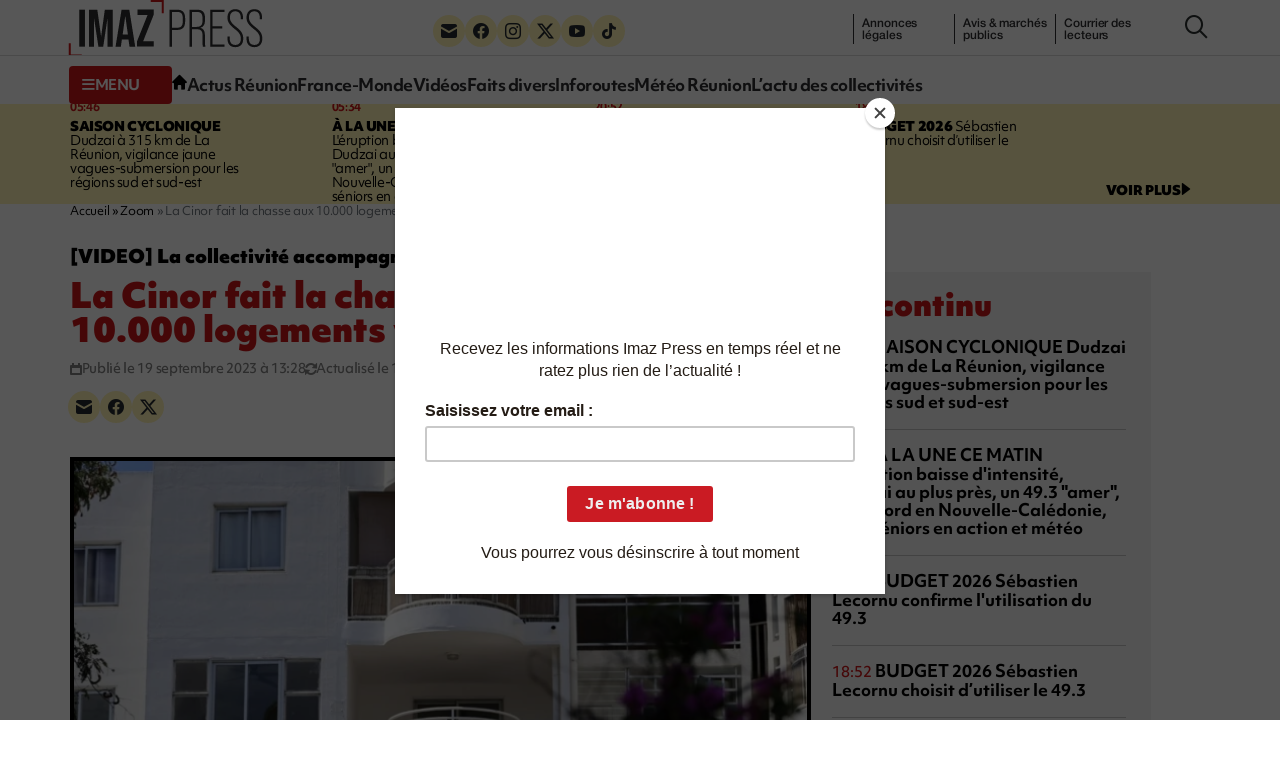

--- FILE ---
content_type: text/html; charset=UTF-8
request_url: https://imazpress.com/zoom/face-a-la-crise-sociale-la-cinor-fait-la-chasse-aux-10-000-logements-vacants
body_size: 11728
content:
<!DOCTYPE html>
<html lang="fr">
<head>
	<meta charset="utf-8" />
	<meta name="viewport" content="width=device-width, initial-scale=1.0">

		<script>
	window.Sddan = {
		"info": {
			"hd_m" : "",
			"hd_s256" : "",
			"uf_postal_code" : "",
			"uf_bday" : "",
			"uf_gender" : "",
		}
	}
	</script>

	<script type="text/javascript" src="https://choices.consentframework.com/js/pa/31443/c/uMdhH/cmp" referrerpolicy="origin" charset="utf-8" async></script>
	
		
    <title>La Cinor fait la chasse aux 10.000 logements vacants</title>
<meta name="description" content="[ZOOM] 🔍 Ce mardi 19 septembre 2023, la Communauté d&#039;agglomération intercommunale du Nord de La Réunion (Cinor) a dévoilé son plan pour mettre fin aux logements vacants. En 2022, selon une étude, plus de 10.000 logements étaient vacants sur le territoire de la Cinor, dont 8.000 rien qu&#039;à Saint-Denis. Des logements dont les propriétaires sont aux abonnés absents depuis plus de deux ans. Or, &quot;ces 10.000 logements sont autant d&#039;habitations potentielles dont la population a besoin&quot;.">
<link rel="canonical" href="https://imazpress.com/zoom/face-a-la-crise-sociale-la-cinor-fait-la-chasse-aux-10-000-logements-vacants">
<meta property="og:title" content="La Cinor fait la chasse aux 10.000 logements vacants">
<meta property="og:description" content="Ce mardi 19 septembre 2023, la Communauté d&#039;agglomération intercommunale du Nord de La Réunion (Cinor) a dévoilé son plan pour mettre fin aux logements vacants. En 2022, selon une étude, plus de 10.000 logements étaient vacants sur le territoire de la Cinor, dont 8.000 rien qu&#039;à...">
<meta property="og:type" content="article">
<meta property="og:article:published_time" content="2023-09-19T09:28:00.000000Z">
<meta property="og:image" content="https://imazpress.com/thumbs/1200x630/source/0354422001695115776.jpg">

<meta name="twitter:title" content="La Cinor fait la chasse aux 10.000 logements vacants">
<meta name="twitter:description" content="Ce mardi 19 septembre 2023, la Communauté d&#039;agglomération intercommunale du Nord de La Réunion (Cinor) a dévoilé son plan pour mettre fin aux logements vacants. En 2022, selon une étude, plus de 10.000 logements étaient vacants sur le territoire de la Cinor, dont 8.000 rien qu&#039;à...">
<meta name="twitter:images0" content="https://imazpress.com/thumbs/1600x800/source/0354422001695115776.jpg">
<script type="application/ld+json">{"@context":"https://schema.org","@type":"NewsArticle","name":"La Cinor fait la chasse aux 10.000 logements vacants","description":"Ce mardi 19 septembre 2023, la Communauté d'agglomération intercommunale du Nord de La Réunion (Cinor) a dévoilé son...","url":"https://imazpress.com/zoom/face-a-la-crise-sociale-la-cinor-fait-la-chasse-aux-10-000-logements-vacants","image":{"@type":"ImageObject","url":"https://imazpress.com/medias/source/0354422001695115776.jpg"},"headline":"La Cinor fait la chasse aux 10.000 logements vacants","mainEntityOfPage":"https://imazpress.com/zoom/face-a-la-crise-sociale-la-cinor-fait-la-chasse-aux-10-000-logements-vacants","articleSection":"Zoom","articleBody":"Ce mardi 19 septembre 2023, la Communauté d'agglomération intercommunale du Nord de La Réunion (Cinor) a dévoilé son plan pour mettre fin aux logements vacants. En 2022, selon une étude, plus de 10.000 logements étaient vacants sur le territoire de la Cinor, dont 8.000 rien qu'à...","datePublished":"2023-09-19T09:28:00.000000Z","dateModified":"2023-09-19T11:49:00.000000Z","author":{"@type":"Organization","name":"Imaz Press Réunion","url":"https://imazpress.com"},"publisher":{"@type":"Organization","name":"Imaz Press Réunion","logo":"https://imazpress.com/build/assets/favicon-300x300-8f9e95f8.png"}}</script>

	<link rel="preconnect" href="https://cdnjs.cloudflare.com" crossorigin referrerpolicy="no-referrer">
	<link rel="preconnect" href="https://use.typekit.net" crossorigin referrerpolicy="no-referrer">
	<link rel="preconnect" href="https://p.typekit.net" crossorigin referrerpolicy="no-referrer">

	
	<link rel="stylesheet" href="https://use.typekit.net/tau1ide.css" referrerpolicy="no-referrer">

	<script defer src="https://cdnjs.cloudflare.com/ajax/libs/jquery/3.6.3/jquery.min.js" integrity="sha512-STof4xm1wgkfm7heWqFJVn58Hm3EtS31XFaagaa8VMReCXAkQnJZ+jEy8PCC/iT18dFy95WcExNHFTqLyp72eQ==" crossorigin="anonymous" referrerpolicy="no-referrer"></script>
	<script defer src="https://cdnjs.cloudflare.com/ajax/libs/bootstrap/5.2.3/js/bootstrap.min.js" integrity="sha512-1/RvZTcCDEUjY/CypiMz+iqqtaoQfAITmNSJY17Myp4Ms5mdxPS5UV7iOfdZoxcGhzFbOm6sntTKJppjvuhg4g==" crossorigin="anonymous" referrerpolicy="no-referrer"></script>
	<link rel="stylesheet" href="https://cdnjs.cloudflare.com/ajax/libs/photoswipe/5.4.4/photoswipe.min.css" integrity="sha512-LFWtdAXHQuwUGH9cImO9blA3a3GfQNkpF2uRlhaOpSbDevNyK1rmAjs13mtpjvWyi+flP7zYWboqY+8Mkd42xA==" crossorigin="anonymous" referrerpolicy="no-referrer" />
<script src="https://cdnjs.cloudflare.com/ajax/libs/photoswipe/5.4.4/umd/photoswipe.umd.min.js" integrity="sha512-BXwwGU7zCXVgpT2jpXnTbioT9q1Byf7NEXVxovTZPlNvelL2I/4LjOaoiB2a19L+g5za8RbkoJFH4fMPQcjFFw==" crossorigin="anonymous" referrerpolicy="no-referrer"></script>
<script src="https://cdnjs.cloudflare.com/ajax/libs/photoswipe/5.4.4/umd/photoswipe-lightbox.umd.min.js" integrity="sha512-D16CBrIrVF48W0Ou0ca3D65JFo/HaEAjTugBXeWS/JH+1KNu54ZOtHPccxJ7PQ44rTItUT6DSI6xNL+U34SuuQ==" crossorigin="anonymous" referrerpolicy="no-referrer"></script>
<script defer src="https://cdnjs.cloudflare.com/ajax/libs/slick-carousel/1.8.1/slick.min.js" integrity="sha512-XtmMtDEcNz2j7ekrtHvOVR4iwwaD6o/FUJe6+Zq+HgcCsk3kj4uSQQR8weQ2QVj1o0Pk6PwYLohm206ZzNfubg==" crossorigin="anonymous" referrerpolicy="no-referrer"></script>
<link rel="preload" href="https://cdnjs.cloudflare.com/ajax/libs/slick-carousel/1.8.1/slick.min.css" integrity="sha512-yHknP1/AwR+yx26cB1y0cjvQUMvEa2PFzt1c9LlS4pRQ5NOTZFWbhBig+X9G9eYW/8m0/4OXNx8pxJ6z57x0dw==" crossorigin="anonymous" referrerpolicy="no-referrer" />
<link rel="preload" href="https://cdnjs.cloudflare.com/ajax/libs/slick-carousel/1.8.1/slick-theme.min.css" integrity="sha512-17EgCFERpgZKcm0j0fEq1YCJuyAWdz9KUtv1EjVuaOz8pDnh/0nZxmU6BBXwaaxqoi9PQXnRWqlcDB027hgv9A==" crossorigin="anonymous" referrerpolicy="no-referrer" />
	<link rel="preload" as="style" href="https://imazpress.com/build/assets/app-04ecd06f.css" /><link rel="modulepreload" href="https://imazpress.com/build/assets/app-6ba3e5bf.js" /><link rel="stylesheet" href="https://imazpress.com/build/assets/app-04ecd06f.css" /><script type="module" src="https://imazpress.com/build/assets/app-6ba3e5bf.js" defer></script>
	<link rel="icon" href="https://imazpress.com/build/assets/favicon-150x150-ca6c2919.png" sizes="32x32" />
	<link rel="icon" href="https://imazpress.com/build/assets/favicon-300x300-8f9e95f8.png" sizes="192x192" />
	<link rel="apple-touch-icon" href="https://imazpress.com/build/assets/favicon-300x300-8f9e95f8.png" />
	<meta name="msapplication-TileImage" content="https://imazpress.com/build/assets/favicon-300x300-8f9e95f8.png" />

			<link rel="alternate" type="application/rss+xml" href="https://imazpress.com/feed" title="Imaz Press Réunion">
				

			<script>
	window.dataLayer = window.dataLayer || [];
	window.dataLayer.push({"sponsor":[{"sponsor_type":"collectivit\u00e9","sponsor_name":"Cinor"}],"event":"dataLayer.ready"})
	</script>
	
		<meta name="apple-itunes-app" content="app-id=1642212407">

		<!-- Liste des tags pour le site : imazpress.com -->

	<!-- Page : home -->

	<!-- Script programmatique -->
	<script type="text/javascript" src="https://tagmanager.smartadserver.com/2044/664169/smart.prebid.js" async></script>

	<!-- Script générique -->
	<script type="application/javascript" src="https://ced.sascdn.com/tag/2044/smart.js" async></script>
	<script type="application/javascript">
		var sas = sas || {};
		sas.cmd = sas.cmd || [];
		sas.cmd.push(function() {
			sas.setup({ networkid: 2044, domain: "https://www8.smartadserver.com", async: true });
		});
				sas.cmd.push(function() {
			sas.call("onecall", {
				siteId: 664169,
				pageId: 1989808,
				formats: [
				{ id: 44149, tagId: "WEB_HABILLAGE" }
				,{ id: 44152, tagId: "WEB_INTERSTITIEL" }
				,{ id: 79409, tagId: "WEB_MBAN_ATF0" }
				,{ id: 84652, tagId: "WEB_MBAN_ATF1" }
				,{ id: 106522, tagId: "WEB_MBAN_ATF1A" }
				,{ id: 84653, tagId: "WEB_MBAN_ATF2" }
				,{ id: 122661, tagId: "WEB_MPAVE_ATF_READ" }
				,{ id: 79425, tagId: "WEB_MPAVE_ATF0" }
				,{ id: 105152, tagId: "WEB_MPAVE_ATF0A" }
				,{ id: 84657, tagId: "WEB_MPAVE_ATF1" }
				,{ id: 106521, tagId: "WEB_MPAVE_ATF1A" }
				,{ id: 121165, tagId: "WEB_FOOTER" }
				],
				target: ''
			});
		});
			</script>
			<!-- Google Tag Manager -->
	<script>(function(w,d,s,l,i){w[l]=w[l]||[];w[l].push({'gtm.start':
	new Date().getTime(),event:'gtm.js'});var f=d.getElementsByTagName(s)[0],
	j=d.createElement(s),dl=l!='dataLayer'?'&l='+l:'';j.async=true;j.src=
	'https://www.googletagmanager.com/gtm.js?id='+i+dl;f.parentNode.insertBefore(j,f);
	})(window,document,'script','dataLayer','GTM-TKRLPKQ');</script>
	<!-- End Google Tag Manager -->

		
	<script type="text/javascript"> (function(c,l,a,r,i,t,y){ c[a]=c[a]||function(){(c[a].q=c[a].q||[]).push(arguments)}; t=l.createElement(r);t.async=1;t.src="https://www.clarity.ms/tag/"+i; y=l.getElementsByTagName(r)[0];y.parentNode.insertBefore(t,y); })(window, document, "clarity", "script", "qb7q7wccr7"); </script>
		
	<meta name="csrf-token" content="eeyBMoOZdGgRRYTKX3MbcQSgA3Rood2eibKVZKUf">

		<script id="mcjs">!function(c,h,i,m,p){m=c.createElement(h),p=c.getElementsByTagName(h)[0],m.async=1,m.src=i,p.parentNode.insertBefore(m,p)}(document,"script","https://chimpstatic.com/mcjs-connected/js/users/bed81b600e3e95e0be1675502/e5ca5237468530f5e66dfd443.js");</script>
	
</head>
<body>

	

	<div id="WEB_INTERSTITIEL"></div>
	<script type="application/javascript">
		sas.cmd.push(function() {
			sas.render("WEB_INTERSTITIEL");  
		});
	</script>

	<div class="wrapper">
					<header class="header js-header">
						<div class="container">
				<div class="header__inner">
					<a class="nav-trigger hidden-lg hidden-md" data-bs-toggle="collapse" href="#menuCollapse" role="button" aria-expanded="false" aria-controls="menuCollapse">
						<span></span>
					</a>
		
										<div class="logo">
						<a href="https://imazpress.com">
							<img src="https://imazpress.com/build/assets/logo-81a66e9e.svg" alt="Imaz Press Réunion" width="193" height="55">
						</a>
					</div><!-- /.logo -->
					
		
					<div class="header__menu collapse collapse-xs" id="menuCollapse">
						<div class="socials hidden-xs hidden-sm">
							<ul>
								<li>
									<a href="https://imazpress.com/la-lettre-dinformation-dimazpress-com">
										<i class="icon-envelope"></i>
									</a>
								</li>

								<li>
									<a href="https://www.facebook.com/ipreunion/">
										<i class="icon-facebook"></i>
									</a>
								</li>

								<li>
									<a href="https://www.instagram.com/imazpressreunion/">
										<i class="icon-instagram"></i>
									</a>
								</li>

								<li>
									<a href="https://x.com/ipreunion">
										<i class="icon-twitter-x"></i>
									</a>
								</li>

								<li>
									<a href="https://www.youtube.com/channel/UCZfVorL83NxkuNOks8XhN3w">
										<i class="icon-youtube"></i>
									</a>
								</li>

								<li>
									<a href="https://www.tiktok.com/@imazpressreunion">
										<i class="icon-tiktok"></i>
									</a>
								</li>
							</ul>
						</div><!-- /.socials -->
		
						<ul class="list-links hidden-xs hidden-sm">
							<li>
								<a href="https://imazpress.com/annonces-legales">annonces l&eacute;gales</a>
							</li>
		
							<li>
								<a href="https://imazpress.com/annonces-legales">Annonces légales</a>
							</li>
		
							<li>
								<a href="https://imazpress.com/marches-publics">Avis & marchés publics</a>
							</li>
		
							<li>
								<a href="https://imazpress.com/article/courrier-des-lecteurs">Courrier des lecteurs</a>
							</li>
						</ul><!-- /.list-links -->
		
						<div class="header__nav">
							<div class="header__utils">
								<a class="btn-burger-text collapsed hidden-xs hidden-sm" data-bs-toggle="collapse" href="#headerDropdown" role="button" aria-expanded="false" aria-controls="headerDropdown">
									<span class="collapsed">
										<i class="icon-burger"></i>
		
										<span>menu</span>
									</span>
		
									<span class="expanded">
										<i class="icon-multiplication"></i>

										<span>Fermer</span>
									</span>
								</a>
		
								<div class="header__dropdown collapse" id="headerDropdown">
									<div class="header__accordion">
										<div class="header__accordion-item">
											<a class="header__accordion-trigger h4" data-bs-toggle="collapse" href="#headerAccordion1" role="button" aria-expanded="true" aria-controls="headerAccordion1">
												<span>TOUTE L’ACTUALITÉ</span>
		
												<i class="icon-chevron-down"></i>
											</a>
		
											<div class="header__accordion-content collapse show" id="headerAccordion1">
												<ul class="list-plain yellow-highlight">
													<li>
														<a class="fw-bold" href="https://imazpress.com/actu-en-direct">L’actu en continu</a>
													</li>
		
																										<li>
														<a class="fw-bold" href="https://imazpress.com/article/volcan">Volcan</a>
													</li>
																										<li>
														<a class="fw-bold" href="https://imazpress.com/article/saison-cyclonique">Saison cyclonique</a>
													</li>
															
												</ul><!-- /.list-plain -->
		
												<ul class="list-plain">
													<li>
														<a href="https://imazpress.com/article/faits-divers">Faits divers</a>
													</li>

													<li>
														<a href="https://imazpress.com/article/actus-reunion">Actus Réunion</a>
													</li>

													<li>
														<a href="https://imazpress.com/article/france-monde">France-Monde</a>
													</li>

													<li>
														<a href="https://imazpress.com/article/zoom/inforoute">Inforoutes</a>
													</li>

													<li>
														<a href="https://imazpress.com/article/zoom/meteo">Météo Réunion</a>
													</li>

													<li>
														<a href="https://imazpress.com/article/zoom">L’actu des collectivités</a>
													</li>

													<li>
														<a href="https://imazpress.com/article/economie">Économie</a>
													</li>

													<li>
														<a href="https://imazpress.com/article/sports">Sports</a>
													</li>

													<li>
														<a href="https://imazpress.com/article/culture">Culture</a>
													</li>

													<li>
														<a href="https://imazpress.com/article/social">Social</a>
													</li>

													<li>
														<a href="https://imazpress.com/article/zoom/sante">Santé</a>
													</li>

													<li>
														<a href="https://imazpress.com/article/municipales-2026">Municipales 2026</a>
													</li>

													<li>
														<a href="https://imazpress.com/article/mayotte">Mayotte</a>
													</li>

													<li>
														<a href="https://imazpress.com/article/madagascar">Madagascar</a>
													</li>

													<li>
														<a href="https://imazpress.com/article/volcan">Volcan</a>
													</li>

													<li>
														<a href="https://imazpress.com/article/grand-raid">Grand Raid</a>
													</li>

													<li>
														<a href="https://imazpress.com/article/chikungunya">Chikungunya</a>
													</li>

													<li>
														<a href="https://imazpress.com/article/zoom/baleines">Baleines</a>
													</li>
												</ul><!-- /.list-plain -->
											</div><!-- /.header__accordion-content -->
										</div><!-- /.header__accordion-item -->
		
										<div class="header__accordion-item">
											<a class="header__accordion-trigger h4" data-bs-toggle="collapse" href="#headerAccordion2" role="button" aria-expanded="true" aria-controls="headerAccordion2">
												<span>À DÉCOUVRIR</span>
		
												<i class="icon-chevron-down"></i>
											</a>
		
											<div class="header__accordion-content collapse show" id="headerAccordion2">
												<ul class="list-plain">
													<li>
														<a href="https://imazpress.com/notre-selection-video">Vidéos</a>
													</li>
		
													<li>
														<a href="https://imazpress.com/article/selection-de-la-redaction">Sélection de la Rédaction</a>
													</li>
		
													<li>
														<a href="https://imazpress.com/article/courrier-des-lecteurs">Courrier des lecteurs</a>
													</li>
		
													<li>
														<a href="https://imazpress.com/article/les-plus-lus">Les plus lus</a>
													</li>
		
													<li>
														<a href="https://imazpress.com/article/zoom/sa-le-kalou-sa-le-gadyamb">Sa lé kalou, sa lé gadyamb</a>
													</li>
		
													<li>
														<a href="https://imazpress.com/article/zoom/lo-gou-mon-pei">Lo gou mon péi</a>
													</li>
		
													<li>
														<a href="https://imazpress.com/article/zoom/publireportages">Publireportages</a>
													</li>
												</ul><!-- /.list-plain -->
		
												<ul class="list-plain">
													<li>
														<a class="fw-bold" href="https://imazpress.com/annonces-legales">Annonces légales</a>
													</li>
		
													<li>
														<a class="fw-bold" href="https://imazpress.com/marches-publics">Appels d’offre & marché publics</a>
													</li>
												</ul><!-- /.list-plain -->
											</div><!-- /.header__accordion-content -->
										</div><!-- /.header__accordion-item -->
									</div><!-- /.header__accordion -->
		
									<a class="header__box-link" href="/actus-reunion/toute-l-actualite-de-la-reunion-et-du-monde-sur-votre-mobile-grace-a-l-application-imazpress">
										<i class="icon-mobile"></i>
		
										Télécharger l’application mobile
									</a><!-- /.header__box-link -->
		
									<div class="header__box-socials">
										<div class="socials">
											<ul>
												<li>
													<a href="https://imazpress.com/la-lettre-dinformation-dimazpress-com">
														<i class="icon-envelope"></i>
													</a>
												</li>
		
												<li>
													<a href="https://www.facebook.com/ipreunion/">
														<i class="icon-facebook"></i>
													</a>
												</li>
		
												<li>
													<a href="https://www.instagram.com/imazpressreunion/">
														<i class="icon-instagram"></i>
													</a>
												</li>
		
												<li>
													<a href="https://x.com/ipreunion">
														<i class="icon-twitter-x"></i>
													</a>
												</li>
		
												<li>
													<a href="https://www.youtube.com/channel/UCZfVorL83NxkuNOks8XhN3w">
														<i class="icon-youtube"></i>
													</a>
												</li>
		
												<li>
													<a href="https://www.tiktok.com/@imazpressreunion">
														<i class="icon-tiktok"></i>
													</a>
												</li>
											</ul>
										</div><!-- /.socials -->
									</div><!-- /.header__box-socials -->
								</div><!-- /.header__dropdown -->
		
								<a class="hidden-xs hidden-sm" href="https://imazpress.com">
									<i class="icon-home"></i>
								</a>
							</div><!-- /.header__utils -->
		
							<nav class="nav">
								<ul>
									<li>
										<a href="https://imazpress.com/article/actus-reunion">Actus Réunion</a>
									</li>
		
									<li>
										<a href="https://imazpress.com/article/france-monde">France-Monde</a>
									</li>
		
									<li>
										<a href="https://imazpress.com/notre-selection-video">Vidéos</a>
									</li>
		
									<li>
										<a href="https://imazpress.com/article/faits-divers">Faits divers</a>
									</li>
		
									<li>
										<a href="https://imazpress.com/article/zoom/inforoute">Inforoutes</a>
									</li>
		
									<li>
										<a href="https://imazpress.com/article/zoom/meteo">Météo Réunion</a>
									</li>
		
									<li>
										<a href="https://imazpress.com/article/zoom">L’actu des collectivités</a>
									</li>
								</ul>
							</nav><!-- /.nav -->
						</div><!-- /.header__nav -->
					</div><!-- /.header__menu -->
		
					<div class="icons">
						<a href="#" class="search-trigger js-search-trigger" type="button" data-bs-toggle="modal" data-bs-target=" #searchModal">
							<i class="icon-search"></i>
						</a>
					</div><!-- /.icons -->
				</div><!-- /.header__inner -->
			</div><!-- /.container -->
		</header><!-- /.header -->		
		<main class="main">

							<section class="section-bar">
				<div class="container">
					<div class="section__content">
						<div class="timeline">
							<div class="row">
																<div class="col-lg-3 col-md-6">
									<article class="article-timeline">
										<div class="article__time">					
											<time>05:46</time>
																					</div><!-- /.article__time -->
					
																				<p><a href="https://imazpress.com/saison-cyclonique/dudzai-houle"><strong>SAISON CYCLONIQUE</strong> Dudzai à 315 km de La Réunion, vigilance jaune vagues-submersion pour les régions sud et sud-est</a></p>
																			</article><!-- /.article -->
								</div><!-- /.col-md-3 -->
																<div class="col-lg-3 col-md-6">
									<article class="article-timeline">
										<div class="article__time">					
											<time>05:34</time>
																					</div><!-- /.article__time -->
					
																				<p><a href="https://imazpress.com/toute-l-actu/-la-une-de-ce-mardi-1-2-3-4-5-et-meteo-r-f-rencement-9"><strong>À LA UNE CE MATIN</strong> L'éruption baisse d'intensité, Dudzai au plus près, un 49.3 "amer", un accord en Nouvelle-Calédonie, plan séniors en action et météo</a></p>
																			</article><!-- /.article -->
								</div><!-- /.col-md-3 -->
																<div class="col-lg-3 col-md-6">
									<article class="article-timeline">
										<div class="article__time">					
											<time>20:52</time>
																					</div><!-- /.article__time -->
					
																				<p><a href="https://imazpress.com/france-monde/budget-2026-sebastien-lecornu-choisit-d-utiliser-le-49-3"><strong>BUDGET 2026</strong> Sébastien Lecornu confirme l'utilisation du 49.3</a></p>
																			</article><!-- /.article -->
								</div><!-- /.col-md-3 -->
																<div class="col-lg-3 col-md-6">
									<article class="article-timeline">
										<div class="article__time">					
											<time>18:52</time>
																					</div><!-- /.article__time -->
					
																				<p><strong>BUDGET 2026</strong> Sébastien Lecornu choisit d’utiliser le 49.3</p>
																			</article><!-- /.article -->
								</div><!-- /.col-md-3 -->
															</div><!-- /.row -->
						</div><!-- /.timeline -->

						<a href="https://imazpress.com/actu-en-direct">
							<span>voir plus</span>

							<i class="icon-triangle-right"></i>
						</a>
					</div><!-- /.section__content -->
				</div><!-- /.container -->
			</section><!-- /.section-bar -->
									
			
			<section class="section-split section-split--alt">
				<div class="container">
					<div class="section__entry">
							<nav class="breadcrumbs" aria-label="Fil d’ariane" style="--bs-breadcrumb-divider: '&raquo;';">
            <ol class="breadcrumb" itemscope itemtype="https://schema.org/BreadcrumbList" id="breadcrumbs">
                
                    <li class="breadcrumb-item active" itemprop="itemListElement" itemscope itemtype="https://schema.org/ListItem">
                                                <a href="https://imazpress.com" itemprop="item" href="https://example.com/dresses">
                                                    <span itemprop="name">Accueil</span>
                            <meta itemprop="position" content="0" />
                                                </a>
                                            </li>

                
                    <li class="breadcrumb-item active" itemprop="itemListElement" itemscope itemtype="https://schema.org/ListItem">
                                                <a href="https://imazpress.com/article/zoom" itemprop="item" href="https://example.com/dresses">
                                                    <span itemprop="name">Zoom</span>
                            <meta itemprop="position" content="1" />
                                                </a>
                                            </li>

                
                    <li class="breadcrumb-item" itemprop="itemListElement" itemscope itemtype="https://schema.org/ListItem">
                                                    <span itemprop="name">La Cinor fait la chasse aux 10.000 logements vacants</span>
                            <meta itemprop="position" content="2" />
                                            </li>

                            </ol>
        </nav>

					</div><!-- /.section__entry -->

					<div class="row">
						<div class="col-md-8">
							<div class="section__content">
								<article class="article-large">
									<header class="article__head">
												<p class="h5">[VIDEO] La collectivité accompagne les propriétaires</p>
	
	<h1>La Cinor fait la chasse aux 10.000 logements vacants</h1>

	<ul class="list-info">
		<li>
			<i class="icon-calendar"></i>

			<span>Publié le 19 septembre 2023 à 13:28</span>
		</li>

				<li>
			<i class="icon-refresh"></i>

			<span>Actualisé le 19 septembre 2023 à 15:49</span>
		</li>
			</ul><!-- /.list-info -->

	<div class="socials">
											<ul>
												<li>
													<a href="#" data-share="email" aria-label="Partager par e-mail">
														<i class="icon-envelope"></i>
													</a>
												</li>

												<li>
													<a href="#" data-share="facebook" aria-label="Partager sur Facebook">
														<i class="icon-facebook"></i>
													</a>
												</li>

												<li>
													<a href="#" data-share="twitter" aria-label="Partager sur X">
														<i class="icon-twitter-x"></i>
													</a>
												</li>
											</ul>
										</div>
									</header><!-- /.article__head -->

									
									<div class="article__images" id="gallery">
																				<figure class="article__image">
											<a href="https://imazpress.com/medias/source/0354422001695115776.jpg" data-pswp-width="1299" data-pswp-height="866">
												<picture><source media="(max-width: 480px)" srcset="https://imazpress.com/thumbs/480x316/source/0354422001695115776.jpg.webp"/><source srcset="https://imazpress.com/thumbs/725x477/source/0354422001695115776.jpg.webp, https://imazpress.com/thumbs/800x526/source/0354422001695115776.jpg.webp 2x"/><img width="725" height="477" src="https://imazpress.com/thumbs/725x477/source/0354422001695115776.jpg.webp" alt="logement vacant "></picture>											</a>
										</figure>
																				
																				<div class="slider-images js-slider-images">
											<div class="slider__slides">			
																								<div class="slider__slide">
													<figure class="article__image">
														<a href="https://imazpress.com/medias/source/0295651001695115776.jpg" data-pswp-width="1299" data-pswp-height="866">
															<picture><source srcset="https://imazpress.com/thumbs/156x99/source/0295651001695115776.jpg.webp, https://imazpress.com/thumbs/312x198/source/0295651001695115776.jpg.webp 2x"/><img width="156" height="99" src="https://imazpress.com/thumbs/156x99/source/0295651001695115776.jpg.webp" alt="logement vacant "></picture>														</a>
													</figure><!-- /.article__image -->
												</div><!-- /.slider__slide -->
																							</div><!-- /.slider__slides -->

											<button class="slider__nav-btn slider__prev">
												<i class="icon-arrow-left"></i>
											</button><!-- /.slider__prev -->

											<button class="slider__nav-btn slider__next">
												<i class="icon-arrow-right"></i>
											</button><!-- /.slick-next -->
										</div><!-- /.slider-images -->
																			</div><!-- /.article__images -->

									<div class="article__body">
										
	
		<p>
		<strong>Ce mardi 19 septembre 2023, la Communauté d&#039;agglomération intercommunale du Nord de La Réunion (Cinor) a dévoilé son plan pour mettre fin aux logements vacants. En 2022, selon une étude, plus de 10.000 logements étaient vacants sur le territoire de la Cinor, dont 8.000 rien qu&#039;à Saint-Denis. Des logements dont les propriétaires sont aux abonnés absents depuis plus de deux ans. Or, &quot;ces 10.000 logements sont autant d&#039;habitations potentielles dont la population a besoin&quot; indique la Cinor (Photo : sly/www.imazpress.com)</strong>
	</p>
		

	<!-- Format : WEB_MPAVE_ATF_READ (inread) -->

	<div id="WEB_MPAVE_ATF_READ"></div>
	<script type="application/javascript">
		sas.cmd.push(function() {
			sas.render("WEB_MPAVE_ATF_READ");  
		});
	</script>

	<p>
"Nous avons une vraie crise du logement qui s'est installée durablement à La Réunion", déclare Maurice Gironcel, président de la Cinor. "Aujourd'hui, le plus gros problème, ce sont les logements vacants" ajoute-t-il.</p>
<p>
"La Cinor ouvre la voie sur la récupération et remise en état des logements vacants. 32.000 aujourd'hui logements vacants à La Réunion", déplore Erick Fontaine, président de la Confédération nationale du logement (CNL) et vice-président de la Cinor. "C'est une crise sociale qui va marquer durablement La Réunion. Il fallait réagir."</p>
<p>
<iframe allow="accelerometer; autoplay; clipboard-write; encrypted-media; gyroscope; picture-in-picture; web-share" allowfullscreen="" frameborder="0" height="315" src="https://www.youtube.com/embed/_DzSMzufNCM?si=OPKCKJrMSYDLbize" title="YouTube video player" width="560"></iframe></p>
<h4>
<b>- Plus de 10.000 logements sont vacants sur le territoire de la Cinor -</b></h4>
<p>
Au 1er janvier 2020, sur le territoire de la Cinor, 73.487 logements privés étaient recensés. 15% d'entre eux, soit 10.716, étaient vacants. 3.388 d'entre eux étaient inoccupés depuis environ deux ans.</p>
<p>
81% de ces cases à terre et appartement vacants se trouvent à Saint-Denis, 11% à Sainte-Marie et 8% à Sainte-Suzanne.</p>
<p>
"55% des cases à terre vacantes ont une superficie inférieure à 80m2 et 30% sont des T4. Concernant les appartements, 86% ont une superficie inférieure à 80m2" indique la Cinor.</p>
<p>
Les quartiers les plus touchés par cette "vacance" de logements : La Ressource, Bois-Rouge, Bagatelle, Deux-Rives, Quartier Français, Saint-Bernard, Bellevue, Foucherolles, Clinique Sainte-Clotilde, et Moufia-Est.</p>
<p>
Selon la Cinor, les raisons de l'innocupation de ces logements sont multiples. "Cela peut aller du besoin de travaux, aux difficultés financières, en passant par la mauvaise expérience locative ou encore une succession difficile" indique l'intercommunalité.</p>
<p><b>- 8.000 logements vacants rien qu'à Saint-Denis -</b></p>
<!-- Content_2 -->

									<!-- Format : WEB_MPAVE_ATF_READ (inread) -->

									<div id="WEB_MPAVE_ATF_READ"></div>
									<script type="application/javascript">
										sas.cmd.push(function() {
											sas.render("WEB_MPAVE_ATF_READ");  
										});
									</script>
<p>
À Saint-Denis, où plus de 8.000 logements sont vacants, près de 10.000 personnes sont en attente d'un logement. "Ce que nous souhaitons c'est faire du parcours résidentiel. Répondre un peu de façon solidaire", indique la maire Ericka Bareigts. "Notamment pour les plus jeunes et les étudiants."</p>
<p>
Grâce aux logements vacants identifiés, la maire du chef-lieu espère débloquer plusieurs logements intermédiaires. C'est-à-dire des logements pour "ceux qui n'ont pas accès aux logements sociaux mais qui n'ont pas un salaire suffisant pour payer un loyer élevé".</p>
<p>
<iframe allow="accelerometer; autoplay; clipboard-write; encrypted-media; gyroscope; picture-in-picture; web-share" allowfullscreen="" frameborder="0" height="315" src="https://www.youtube.com/embed/h0C8EGpFpY8?si=pEKPc-TYhNUe_Kg8" title="YouTube video player" width="560"></iframe></p>
<p>
L'accompagnement de personnes en recherche de logement sera notamment renforcé concernant les femmes en instance de séparation."Ce travail sur les logements vacants permettra à donner une chance à ces femmes qui ont besoin de se reconstruire" commente Jean-Max Boyer, maire adjoint à Saint-Denis et délégué au logement.</p>
<h4>
<b>- Accompagner les propriétaires - </b></h4>
<p>
L'intercommunalité va aussi dédier un accompagnement spécifique aux propriétaires désirant remettre leurs biens en location. Les conseillers de l'Adil (Agence départementale d'information sur le logement), leur proposeront "un pannel de solutions" souligne la Cinor.</p>
<p>
<iframe allow="accelerometer; autoplay; clipboard-write; encrypted-media; gyroscope; picture-in-picture; web-share" allowfullscreen="" frameborder="0" height="315" src="https://www.youtube.com/embed/uchAz50_Vt8?si=jvNptwcBX6qXugE_" title="YouTube video player" width="560"></iframe></p>
<p>
"Pour nous, c'est un travail gagnant-gagnant car dans ces logements vacants, nous avons en grande partie des co-propriétés et cela va permettre de rencontre ces propriétaires en question" explique Erick Fontaine</p>
<p>
Si de grosses rénovations sont nécessaires dans ces logements, "la Cinor interviendra avec l'Anah (Agence pour l'habitat) et Action logement pour accompagner les propriétaires", indique-t-il.</p>
<p>
"L'éligibilité de chaque propriétaire aux aides et aux primes sera évaluée au cas par cas" précise la Cinor.  Ces derniers pourront bénéficier d'un dispositif d'intervention en cas de loyers impayés.</p>
<p>
A noter que si le ou la propriétaire refuse l'accompagnement de la Cinor en vue d'une (re)mise sur le marché de son logement inoccupé, il devra dès le 1er janvier 2024 s'acquitter d'une taxe sur les logements vacants, dès la première année de vacance.</p>
<p><b>www.imazpress.com/<a href="/cdn-cgi/l/email-protection" class="__cf_email__" data-cfemail="dfadbabbbebc9fb6afadbaaab1b6b0b1f1bcb0b2">[email&#160;protected]</a></b></p>
<!-- Content_3 -->

									<!-- Format : WEB_MPAVE_ATF_READ (inread) -->

									<div id="WEB_MPAVE_ATF_READ"></div>
									<script data-cfasync="false" src="/cdn-cgi/scripts/5c5dd728/cloudflare-static/email-decode.min.js"></script><script type="application/javascript">
										sas.cmd.push(function() {
											sas.render("WEB_MPAVE_ATF_READ");  
										});
									</script>

	
		<p class="article__tags">Actualités de La Réunion, Logement, Cinor</p><!-- /.article__tags -->
	

			<div id="comments" class="comments-area">
    <div id="respond" style="width: 0;height: 0;clear: both;margin: 0;padding: 0;"></div>
    <div id="wpdcom" class="wpdiscuz_unauth wpd-default wpd-layout-1 wpd-comments-open">
        <div class="wc_social_plugin_wrapper">
        </div>
        <div class="wpd-form-wrap">
            <div class="wpd-form-head">
                <div class="wpd-auth">
                    <div class="wpd-login">
                    </div>
                </div>
            </div>
            <div class="wpd-form wpd-form-wrapper wpd-main-form-wrapper" id="wpd-main-form-wrapper">
                <form class="wpd_comm_form wpd_main_comm_form" method="post" action="https://imazpress.com/zoom/face-a-la-crise-sociale-la-cinor-fait-la-chasse-aux-10-000-logements-vacants/commentaire">
                    <input type="hidden" name="_token" value="eeyBMoOZdGgRRYTKX3MbcQSgA3Rood2eibKVZKUf">                    <input type="hidden" name="wc_parent">
                    <div class="wpd-field-comment">
                        <div class="wpdiscuz-item wc-field-textarea">
                            <div class="wpdiscuz-textarea-wrap ">
                                <div class="wpd-avatar">
                                    <img alt="guest" src="https://secure.gravatar.com/avatar/?s=56&amp;d=mm&amp;r=g" loading="lazy" srcset="https://secure.gravatar.com/avatar/?s=112&amp;d=mm&amp;r=g 2x" class="avatar avatar-56 photo avatar-default" loading="lazy" decoding="async" width="56" height="56">                                    
                                </div>
                                <div id="wpd-editor-wraper">
                                    <div id="wpd-editor">
                                        <textarea name="wc_comment" placeholder="Soyez le premier à commenter " name="comment" class="wpd-editor"></textarea>
                                        <div class="invalid-feedback"></div>
                                    </div>
                                </div>
                            </div>
                        </div>
                    </div>
                    <div class="wpd-form-foot" style="display:none;">
                        <div class="wpdiscuz-textarea-foot">
                            <div class="wpdiscuz-button-actions"></div>
                        </div>
                        <div class="wpd-form-row">
                            <div class="wpd-form-col-left" style="width: 43%;">
                                <div class="wpdiscuz-item wc_name-wrapper wpd-has-icon">
                                    <div class="wpd-field-icon"><i class="icon-user"></i></div>
                                    <label for="wc_name" class="wpdlb">Nom*</label>
                                    <input id="wc_name" value="" required="required" aria-required="true" class="wc_name wpd-field" type="text" name="wc_name" placeholder="Nom*" maxlength="50" pattern=".{3,50}" title="">
                                    <div class="invalid-feedback"></div>
                                </div>
                                <div class="wpdiscuz-item wc_email-wrapper wpd-has-icon">
                                    <div class="wpd-field-icon"><i class="icon-at"></i></div>
                                    <label for="wc_email" class="wpdlb">E-mail*</label>
                                    <input id="wc_email" value="" required="required" aria-required="true" class="wc_email wpd-field" type="email" name="wc_email" placeholder="E-mail*">
                                    <div class="invalid-feedback"></div>
                                </div>
                            </div>
                            <div class="wpd-form-col-right">
                                <div class="wpd-field-captcha wpdiscuz-item">
                                    <div class="wpdiscuz-recaptcha" id="wpdiscuz-recaptcha" style="transform: scale(0.85);">
                                        <div style="width: 304px; height: 78px;">
                                            <div class="g-recaptcha" data-sitekey="6LdJHhQgAAAAAEr2KN0HguBHGlX98xl6JZBoT4Mq" data-size="normal" data-theme="light" id="recaptcha-element"></div>
                                        </div>
                                    </div>
                                    <div class="invalid-feedback"></div>
                                    <div class="clearfix"></div>
                                </div>
                                <div class="wc-field-submit">
                                    <input id="wpd-field-submit" class="wc_comm_submit wpd_not_clicked wpd-prim-button" type="submit" name="submit" value="Publier le commentaire">
                                </div>
                            </div>
                            <div class="clearfix"></div>
                        </div>
                    </div>
                </form>
            </div>
        </div>
        <div id="wpd-threads" class="wpd-thread-wrapper">
            <div class="wpd-thread-head">
                <div class="wpd-thread-info">
                    0 Commentaires                   
                </div>
            </div>
            <div class="wpd-thread-list">
                        </div>
        </div>
    </div>
</div>										</div><!-- /.article__body -->
								</article><!-- /.article-large -->
							</div><!-- /.section__content -->
						</div><!-- /.col-md-8 -->

						<div class="col-md-4 hidden-xs">
							<aside class="section__aside">
								
<!-- Format : WEB_MPAVE_ATF0 (pavé/grand angle) -->

<div id="WEB_MPAVE_ATF0"></div>
<script type="application/javascript">
    sas.cmd.push(function() {
        sas.render("WEB_MPAVE_ATF0");  
    });
</script>


<div class="widget">
									<div class="widget__head">
										<p class="h2">En continu</p>
									</div><!-- /.widget__head -->

									<div class="widget__content">
										<ul>
																						<li>
												<p>	
													<time>05:46</time>
																										<a href="https://imazpress.com/saison-cyclonique/dudzai-houle"><strong>SAISON CYCLONIQUE</strong> Dudzai à 315 km de La Réunion, vigilance jaune vagues-submersion pour les régions sud et sud-est</a>
																									</p>
											</li>		
																						<li>
												<p>	
													<time>05:34</time>
																										<a href="https://imazpress.com/toute-l-actu/-la-une-de-ce-mardi-1-2-3-4-5-et-meteo-r-f-rencement-9"><strong>À LA UNE CE MATIN</strong> L'éruption baisse d'intensité, Dudzai au plus près, un 49.3 "amer", un accord en Nouvelle-Calédonie, plan séniors en action et météo</a>
																									</p>
											</li>		
																						<li>
												<p>	
													<time>20:52</time>
																										<a href="https://imazpress.com/france-monde/budget-2026-sebastien-lecornu-choisit-d-utiliser-le-49-3"><strong>BUDGET 2026</strong> Sébastien Lecornu confirme l'utilisation du 49.3</a>
																									</p>
											</li>		
																						<li>
												<p>	
													<time>18:52</time>
																										<strong>BUDGET 2026</strong> Sébastien Lecornu choisit d’utiliser le 49.3
																									</p>
											</li>		
																						<li>
												<p>	
													<time>16:53</time>
																										<a href="https://imazpress.com/selection-de-la-redaction/volcan-spectacle-en-cours-au-piton-de-la-fournaise"><strong>PITON DE LA FOURNAISE</strong> L'activité en baisse, une seule fissure encore active</a>
																									</p>
											</li>		
																					</ul>
									</div><!-- /.widget__content -->

									<div class="widget__actions">
										<a class="btn btn-black" href="https://imazpress.com/actu-en-direct">
											<span>Plus d’infos</span>

											<i class="icon-triangle-right"></i>
										</a>
									</div><!-- /.widget__actions -->
								</div><!-- /.widget -->
<div class="widget">
    <a href="/actus-reunion/toute-l-actualite-de-la-reunion-et-du-monde-sur-votre-mobile-grace-a-l-application-imazpress">
        <img loading="lazy" width="300" height="250" src="https://imazpress.com/build/assets/autopromo-app-be9792a5.jpg" alt="Télécharger l’appli">    </a>
</div>

							</aside><!-- /.section__aside -->
						</div><!-- /.col-md-4 -->
					</div><!-- /.row -->
				</div><!-- /.container -->
			</section><!-- /.section-split -->

		</main><!-- /.main -->

					<footer class="footer">
			<div class="container">
				<div class="footer__actions">
					<a href="#" class="btn btn-black btn-pill btn-fit js-to-top">
						<span>Retour en haut</span>
		
						<i class="icon-arrow-up-round"></i>
					</a>
				</div><!-- /.footer__actions -->
		
				<div class="footer__content">
					<div class="footer__box">
						<p class="h4">Toute L’Actualité</p>
		
						<div class="footer__nav">
							<ul class="list-plain yellow-highlight">
								<li>
									<a class="fw-bold" href="https://imazpress.com/actu-en-direct">L’actu en continu</a>
								</li>
		
																<li>
									<a class="fw-bold" href="https://imazpress.com/article/volcan">Volcan</a>
								</li>
																<li>
									<a class="fw-bold" href="https://imazpress.com/article/saison-cyclonique">Saison cyclonique</a>
								</li>
															</ul><!-- /.list-plain -->
		
							<ul class="list-plain">
								<li>
									<a href="https://imazpress.com/article/faits-divers">Faits divers</a>
								</li>

								<li>
									<a href="https://imazpress.com/article/actus-reunion">Actus Réunion</a>
								</li>

								<li>
									<a href="https://imazpress.com/article/france-monde">France-Monde</a>
								</li>

								<li>
									<a href="https://imazpress.com/article/zoom/inforoute">Inforoutes</a>
								</li>

								<li>
									<a href="https://imazpress.com/article/zoom/meteo">Météo Réunion</a>
								</li>
							</ul><!-- /.list-plain -->
						</div><!-- /.footer__nav -->
					</div><!-- /.footer__box -->
		
					<div class="footer__box">
						<p class="h4">À Découvrir</p>
		
						<div class="footer__nav">
							<ul class="list-plain">
								<li>
									<a href="https://imazpress.com/notre-selection-video">Vidéos</a>
								</li>

								<li>
									<a href="https://imazpress.com/article/selection-de-la-redaction">Sélection de la Rédaction</a>
								</li>

								<li>
									<a href="https://imazpress.com/article/courrier-des-lecteurs">Courrier des lecteurs</a>
								</li>

								<li>
									<a href="https://imazpress.com/article/les-plus-lus">Les plus lus</a>
								</li>

								<li>
									<a href="https://imazpress.com/article/culture">Culture</a>
								</li>

								<li>
									<a href="https://imazpress.com/article/zoom/sa-le-kalou-sa-le-gadyamb">Sa lé kalou, sa lé gadyamb</a>
								</li>

								<li>
									<a href="https://imazpress.com/article/zoom/lo-gou-mon-pei">Lo gou mon péi</a>
								</li>

								<li>
									<a href="https://imazpress.com/article/zoom/publireportages">Publireportages</a>
								</li>

							</ul><!-- /.list-plain -->
						</div><!-- /.footer__nav -->
					</div><!-- /.footer__box -->
		
					<div class="footer__box">
						<p class="h4">L’Actu Des Collectivités</p>
		
						<div class="footer__nav">
							<ul class="list-plain">
																<li>
									<a href="/article/conseil-general">Département</a>
								</li>
																<li>
									<a href="/article/saint-denis-actualite">Saint-Denis</a>
								</li>
																<li>
									<a href="/article/saint-paul">Saint-Paul</a>
								</li>
																<li>
									<a href="/article/ccir-actualite">CCIR</a>
								</li>
																<li>
									<a href="/article/saint-pierre-actualite">Saint-Pierre</a>
								</li>
																<li>
									<a href="/article/conseil-regional-actualite">Région</a>
								</li>
																<li>
									<a href="/article/le-port-actualite">Le Port</a>
								</li>
																<li>
									<a href="/article/le-tampon-actualites">Le Tampon</a>
								</li>
																<li>
									<a href="/article/tco-actualite">TO</a>
								</li>
																<li>
									<a href="/article/cinor-actualite">Cinor</a>
								</li>
																<li>
									<a href="/article/civis-actuaoise">Civis</a>
								</li>
																<li>
									<a href="/article/sidelec">Sidélec</a>
								</li>
										
							</ul><!-- /.list-plain -->
						</div><!-- /.footer__nav -->
					</div><!-- /.footer__box -->
		
					<div class="footer__box footer__box--alt">
						<p class="h5">application mobile</p>
		
						<a class="subscribe" href="/actus-reunion/toute-l-actualite-de-la-reunion-et-du-monde-sur-votre-mobile-grace-a-l-application-imazpress">
							<i class="icon-mobile"></i>
		
							<span>Télécharger l’application mobile</span>
						</a>

						<p class="h5">newsletter</p>
				
						<a class="subscribe" href="https://imazpress.com/la-lettre-dinformation-dimazpress-com">
							<i class="icon-envelope-tight">
							</i>
		
							<span>Recevoir les newsletters</span>
						</a><!-- /.subscribe -->

						<p class="h5">SUIVEZ-NOUS SUR LES RÉSEAUX</p>
				
						<div class="socials">
							<ul>	
		
								<li>
									<a href="https://www.facebook.com/ipreunion/">
										<i class="icon-facebook"></i>
									</a>
								</li>

								<li>
									<a href="https://www.instagram.com/imazpressreunion/">
										<i class="icon-instagram"></i>
									</a>
								</li>

								<li>
									<a href="https://x.com/ipreunion">
										<i class="icon-twitter-x"></i>
									</a>
								</li>

								<li>
									<a href="https://www.youtube.com/channel/UCZfVorL83NxkuNOks8XhN3w">
										<i class="icon-youtube"></i>
									</a>
								</li>

								<li>
									<a href="https://www.tiktok.com/@imazpressreunion">
										<i class="icon-tiktok"></i>
									</a>
								</li>

							</ul>
						</div><!-- /.socials -->
					</div><!-- /.footer__box -->
				</div><!-- /.footer__content -->
		
				<div class="footer__body">
					<ul class="list-links">
						<li>
							<a href="https://imazpress.com/annonces-legales">Annonces légales</a>
						</li>
		
						<li>
							<a href="https://imazpress.com/marches-publics">Avis &amp; Marchés publics</a>
						</li>
					</ul><!-- /.list-links -->
		
					<ul class="list-terms">
						<li>
							<a href="https://imazpress.com/a-propos-dimaz-press">A propos d’Imaz Press</a>
						</li>
		
						<li>
							<a href="https://imazpress.com/nous-contacter">Nous contacter</a>
						</li>

						<li>
							<a href="https://imazpress.com/plan-du-site">Plan du site</a>
						</li>
		
						<li>
							<a href="https://imazpress.com/mentions-legales">Mentions légales</a>
						</li>
		
						<li>
							<a href="https://imazpress.com/preferences-cookies">Préférences cookies</a>
						</li>
		
						<li>
							<a href="https://imazpress.com/politique-de-confidentialite">Politique de confidentialité</a>
						</li>
					</ul><!-- /.list-terms -->
				</div><!-- /.footer__body -->
			</div><!-- /.container -->
		</footer><!-- /.footer -->
		
		<div class="modal modal--default" tabindex="-1" id="searchModal">
			<div class="modal-dialog">
				<div class="modal-content">
					<div class="modal-body">
						<div class="search">
							<form action="https://imazpress.com" method="get">
								<label for="s" class="hidden">Search</label>
		
								<input type="search" name="s" id="s" value="" placeholder="Rechercher..." class="search__field">
		
								<button type="submit" class="search__btn">go</button>
							</form>
		
							<a href="#" class="search__close" type="button" data-bs-dismiss="modal" aria-label="Close"></a>
						</div><!-- /.search -->
					</div><!-- /.modal-body -->
				</div><!-- /.modal-content -->
			</div><!-- /.modal-dialog -->
		</div><!-- /.modal -->		
		<!-- Format : WEB_FOOTER -->

		<div id="WEB_FOOTER"></div>
		<script type="application/javascript">
			sas.cmd.push(function() {
				sas.render("WEB_FOOTER");  
			});
		</script>

	</div><!-- /.wrapper -->

<script defer src="https://static.cloudflareinsights.com/beacon.min.js/vcd15cbe7772f49c399c6a5babf22c1241717689176015" integrity="sha512-ZpsOmlRQV6y907TI0dKBHq9Md29nnaEIPlkf84rnaERnq6zvWvPUqr2ft8M1aS28oN72PdrCzSjY4U6VaAw1EQ==" data-cf-beacon='{"version":"2024.11.0","token":"17cf14b4d0a34c4e95227cf11c221d6a","r":1,"server_timing":{"name":{"cfCacheStatus":true,"cfEdge":true,"cfExtPri":true,"cfL4":true,"cfOrigin":true,"cfSpeedBrain":true},"location_startswith":null}}' crossorigin="anonymous"></script>
</body>
</html>
